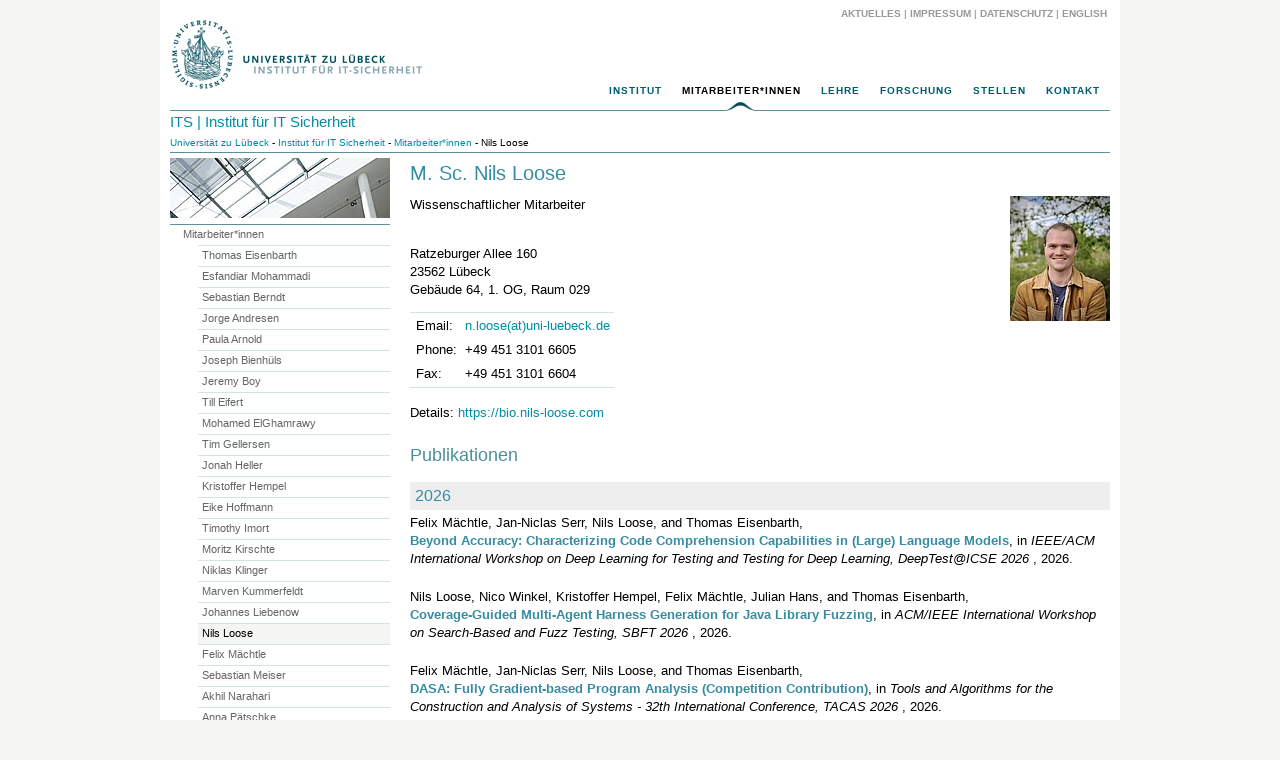

--- FILE ---
content_type: text/html; charset=utf-8
request_url: https://www.its.uni-luebeck.de/mitarbeiterinnen/nils-loose/
body_size: 6600
content:
<?xml version="1.0" encoding="utf-8"?>
<!DOCTYPE html
    PUBLIC "-//W3C//DTD XHTML 1.0 Transitional//EN"
    "http://www.w3.org/TR/xhtml1/DTD/xhtml1-transitional.dtd">
<html xml:lang="https://www" xmlns="http://www.w3.org/1999/xhtml">
<head>

<meta http-equiv="Content-Type" content="text/html; charset=utf-8" />
<!-- 
	This website is powered by TYPO3 - inspiring people to share!
	TYPO3 is a free open source Content Management Framework initially created by Kasper Skaarhoj and licensed under GNU/GPL.
	TYPO3 is copyright 1998-2026 of Kasper Skaarhoj. Extensions are copyright of their respective owners.
	Information and contribution at https://typo3.org/
-->




<meta name="generator" content="TYPO3 CMS" />


<link rel="stylesheet" href="/_assets/1e2077ceed868836a81c17486ce2eed3/Css/twocklickvideo.css?1744795206" media="all" />
<link rel="stylesheet" href="/typo3temp/assets/css/66ba8e2741f60141fec01e0c28e28ace.css?1744795235" media="all" />
<link rel="stylesheet" href="/_assets/ea5cfbfbc998abfe46c7590e07c0b369/owl-carousel/owl.carousel.css?1744795206" media="all" />
<link rel="stylesheet" href="/_assets/ea5cfbfbc998abfe46c7590e07c0b369/owl-carousel/owl.theme.css?1744795206" media="all" />
<link rel="stylesheet" href="/_assets/ea5cfbfbc998abfe46c7590e07c0b369/owl-carousel/owl.transitions.css?1744795206" media="all" />
<link rel="stylesheet" href="/_assets/ea5cfbfbc998abfe46c7590e07c0b369/owl-carousel/custom.css?1744795206" media="all" />
<link rel="stylesheet" href="/_assets/3fa37fba83aa72c213ede3df21fc4e12/Css/layout_2col_advanced.css?1744795206" media="all" />
<link href="/_assets/a912178adcf8f0349ec07932f9658d75/Css/publicationmigrate.css?1744795206" rel="stylesheet"  />






<title>Nils Loose: Institut: ITS</title><link rel="shortcut icon" href="/favicon.ico" type="image/ico" /><link rel="stylesheet" type="text/css" href="/_assets/3fa37fba83aa72c213ede3df21fc4e12/Css/collapse.css" />
<script type="text/javascript" src="/_assets/3fa37fba83aa72c213ede3df21fc4e12/Js/jquery.min.js"></script>
<script type="text/javascript" src="/_assets/3fa37fba83aa72c213ede3df21fc4e12/Js/bootstrap-3.3.7.js"></script>
<script type="text/javascript" src="/_assets/3fa37fba83aa72c213ede3df21fc4e12/Js/jquery-migrate-1.4.1.min.js"></script>
<script type="text/javascript" src="/_assets/3fa37fba83aa72c213ede3df21fc4e12/Js/jquery.tools.superfish.js"></script><link rel="stylesheet" type="text/css" href="/_assets/3fa37fba83aa72c213ede3df21fc4e12/Css/collapse.css" />
<script type="text/javascript" src="/_assets/3fa37fba83aa72c213ede3df21fc4e12/Js/bootstrap-3.3.7.js"></script>
<script type="text/javascript" src="/_assets/3fa37fba83aa72c213ede3df21fc4e12/Js/jquery-1.9.1.js"></script>
<script type="text/javascript" src="/_assets/3fa37fba83aa72c213ede3df21fc4e12/Js/jquery.tools.superfish.js"></script><script type="text/javascript">
// Put jQuery 1.9.1 into noConflict mode.
var $jq1 = jQuery.noConflict(true);
$jq1(function(){
  $jq1('ul.sf-menu').superfish({
                delay:       500,                            // one second delay on mouseout
                animation:   {opacity:'show',height:'show'},  // fade-in and slide-down animation
                speed:       'fast',                          // faster animation speed
                autoArrows:  false,                           // disable generation of arrow mark-up
                dropShadows: true                            // disable drop shadows
     });
 });
</script>

</head>
<body>
<div class="page_margins">
    <div class="page">
        <div id="header">
            <div id="topnav"><a class="skip" href="#navigation" title="Direkt zur Navigation springen">Zur Navigation springen</a><a class="skip" href="#content" title="Direkt zum Content springen">Zum Content springen</a><a href="/service/aktuelles">Aktuelles</a>&nbsp;&#124;&nbsp;<a href="/service/impressum">Impressum</a>&nbsp;&#124;&nbsp;<a href="/service/datenschutz">Datenschutz</a>&nbsp;&#124;&nbsp;<a href="/en/staff/nils-loose">English&nbsp;</a></div><a href="/institut"><img id="logo" src="/fileadmin/layout/its-logo_small.png" alt="Logo" title="" /></a>
        </div>
        <div id="nav" role="navigation">
            <a id="navigation" name="navigation"></a><ul class="sf-menu"><li><a href="/institut" class="menu5">Institut</a></li><li class="current"><a href="/mitarbeiterinnen">Mitarbeiter*innen</a><ul class="sf-menu"><li><a href="/mitarbeiterinnen/thomas-eisenbarth" class="menu22">Thomas Eisenbarth</a></li><li><a href="/mitarbeiterinnen/esfandiar-mohammadi" class="menu88">Esfandiar Mohammadi</a></li><li><a href="/mitarbeiterinnen/sebastian-berndt" class="menu101">Sebastian Berndt</a></li><li><a href="/mitarbeiterinnen/jorge-andresen" class="menu525">Jorge Andresen</a></li><li><a href="/mitarbeiterinnen/paula-arnold" class="menu83">Paula Arnold</a></li><li><a href="/mitarbeiterinnen/joseph-bienhuels" class="menu458">Joseph Bienhüls</a></li><li><a href="/mitarbeiterinnen/jeremy-boy-1" class="menu412">Jeremy Boy</a></li><li><a href="/mitarbeiterinnen/till-eifert" class="menu195">Till Eifert</a></li><li><a href="/mitarbeiterinnen/mohamed-elghamrawy" class="menu499">Mohamed ElGhamrawy</a></li><li><a href="/mitarbeiterinnen/tim-gellersen" class="menu198">Tim Gellersen</a></li><li><a href="/mitarbeiterinnen/jonah-heller" class="menu188">Jonah Heller</a></li><li><a href="/mitarbeiterinnen/kristoffer-hempel" class="menu414">Kristoffer Hempel</a></li><li><a href="/mitarbeiterinnen/eike-hoffmann" class="menu442">Eike Hoffmann</a></li><li><a href="/mitarbeiterinnen/timothy-imort" class="menu141">Timothy Imort</a></li><li><a href="/mitarbeiterinnen/moritz-kirschte" class="menu119">Moritz Kirschte</a></li><li><a href="/mitarbeiterinnen/niklas-klinger-1" class="menu467">Niklas Klinger</a></li><li><a href="/mitarbeiterinnen/marven-kummerfeldt" class="menu120">Marven Kummerfeldt</a></li><li><a href="/mitarbeiterinnen/johannes-liebenow" class="menu96">Johannes Liebenow</a></li><li class="current"><a href="/mitarbeiterinnen/nils-loose">Nils Loose</a></li><li><a href="/mitarbeiterinnen/felix-maechtle" class="menu122">Felix Mächtle</a></li><li><a href="/mitarbeiterinnen/sebastian-meiser" class="menu189">Sebastian Meiser</a></li><li><a href="/mitarbeiterinnen/akhil-narahari" class="menu501">Akhil Narahari</a></li><li><a href="/mitarbeiterinnen/anna-paetschke" class="menu75">Anna Pätschke</a></li><li><a href="/mitarbeiterinnen/pajam-pauls" class="menu191">Pajam Pauls</a></li><li><a href="/mitarbeiterinnen/thorsten-peinemann" class="menu138">Thorsten Peinemann</a></li><li><a href="/mitarbeiterinnen/christopher-peredy" class="menu124">Christopher Peredy</a></li><li><a href="/mitarbeiterinnen/marcel-pflaeging-1" class="menu503">Marcel Pflaeging</a></li><li><a href="/mitarbeiterinnen/tammo-polle" class="menu180">Tammo Polle</a></li><li><a href="/mitarbeiterinnen/claudius-pott" class="menu81">Claudius Pott</a></li><li><a href="/mitarbeiterinnen/anja-rabich" class="menu92">Anja Rabich</a></li><li><a href="/mitarbeiterinnen/jonas-sander" class="menu137">Jonas Sander</a></li><li><a href="/mitarbeiterinnen/ines-schiebahn" class="menu25">Ines Schiebahn</a></li><li><a href="/mitarbeiterinnen/yara-schuett" class="menu113">Yara Schütt</a></li><li><a href="/mitarbeiterinnen/jan-niclas-serr" class="menu209">Jan-Niclas Serr</a></li><li><a href="/mitarbeiterinnen/florian-sieck" class="menu94">Florian Sieck</a></li><li><a href="/mitarbeiterinnen/annika-strang" class="menu393">Annika Strang</a></li><li><a href="/mitarbeiterinnen/thore-tiemann" class="menu41">Thore Tiemann</a></li><li><a href="/mitarbeiterinnen/alexander-treff" class="menu132">Alexander Treff</a></li><li><a href="/mitarbeiterinnen/jan-wichelmann" class="menu40">Jan Wichelmann</a></li></ul></li><li><a href="/lehre" class="menu30">Lehre</a><ul class="sf-menu"><li><a href="/lehre/lehrveranstaltungen" class="menu31">Lehrveranstaltungen</a></li><li><a href="/lehre/abschlussarbeiten" class="menu46">Abschlussarbeiten</a></li><li><a href="/lehre/austauschprogramm-usa" class="menu147">Austauschprogramm USA</a></li><li><a href="/lehre/kooperation-universitaet-hamburg" class="menu151">Kooperation Universität Hamburg</a></li><li><a href="/lehre/capture-the-flag" class="menu79">Capture The Flag</a></li></ul></li><li><a href="/forschung" class="menu12">Forschung</a><ul class="sf-menu"><li><a href="/forschung/publikationen" class="menu104">Publikationen</a></li><li><a href="/forschung/dissertationen" class="menu446">Dissertationen</a></li><li><a href="/forschung/tools" class="menu215">Tools</a></li><li><a href="/forschung/seminar" class="menu105">Seminar</a></li><li><a href="/forschung/projekte" class="menu403">Projekte</a></li></ul></li><li><a href="/stellen" class="menu21">Stellen</a></li><li><a href="/kontakt" class="menu7">Kontakt</a><ul class="sf-menu"><li><a href="/kontakt/adresse" class="menu61">Adresse</a></li><li><a href="/kontakt/anfahrt" class="menu62">Anfahrt</a></li></ul></li></ul>
        </div>
        <div id="institution_title">
            <a href="/institut">ITS | Institut für IT Sicherheit</a>
        </div>
        <div id="breadcrumb">
            <a href="http://www.uni-luebeck.de" target="_top">Universität zu Lübeck</a>&nbsp;-&nbsp;<a href="/institut">Institut für IT Sicherheit</a>&nbsp;-&nbsp;<a href="/mitarbeiterinnen">Mitarbeiter*innen</a>&nbsp;-&nbsp;Nils Loose
        </div>
        <div id="main">
            
  <div id="col1" role="main">
    <div id="col1_content" class="clearfix">
      
    

            <div id="c494" class="frame frame-default frame-type-list frame-layout-0">
                
                
                    



                
                
                    



                
                

    
        <div class="tx-ttaddress">
    
    <div class="tt_address_list">
        
    
        <!-- fluid rework of the old detail template -->
<h1>M. Sc. Nils Loose</h1>
<div class="vcard" style="padding-bottom:10px">
    
                <img itemprop="image" class="photo" style="float:right; padding-left: 0px;" title="Nils  Loose" alt="Photo of Nils  Loose" src="/fileadmin/_processed_/d/8/csm_Nils_Loose_15c0293b8e.jpeg" width="100" height="125" />
                
            
    
        <div class="description" itemprop="description">
            <p>Wissenschaftlicher Mitarbeiter</p>
        </div>
    
    <p><br/>
        Ratzeburger Allee 160
        <br/>
        23562 Lübeck<br/>
        Gebäude 64, 1. OG,
         Raum 029
    </p>
    
        <table>
            <tr>
                <td>Email:</td>
                <td>
                    <a href="#" data-mailto-token="ocknvq,p0nqqugBwpk/nwgdgem0fg" data-mailto-vector="2">n.loose(at)uni-luebeck.de</a>
                </td>
            </tr>
            <tr>
                <td>Phone:</td>
                <td>+49 451 3101 6605</td>
            </tr>
            
            <tr>
                <td>Fax:</td>
                <td>+49 451 3101 6604</td>
            </tr>
            
        </table>
    
</div>

    

    </div>

</div>
    


                
                    



                
                
                    



                
            </div>

        


    

            <div id="c1194" class="frame frame-default frame-type-text frame-layout-0">
                
                
                    



                
                
                    

    



                
                

    <p>Details:&nbsp;<a href="https://bio.nils-loose.com" target="_blank" rel="noreferrer">https://bio.nils-loose.com</a></p>


                
                    



                
                
                    



                
            </div>

        


    

            <div id="c893" class="frame frame-default frame-type-list frame-layout-0">
                
                
                    



                
                
                    

    
        <header>
            

    
            
                

    
            <h2 class="">
                Publikationen
            </h2>
        



            
        



            



            



        </header>
    



                
                

    
        <div class="tx-publications"><div class="publication_list entries"><div style="padding: 10px 0;" data-publications-record="16599"><h3 id="c2026-893">2026</h3><div style="display: flex;"><div>
        
    
    
    
    
        
        
        
            
            
                    Felix
                    Mächtle,
                
        
    
        
        
        
            
            
                    Jan-Niclas
                    Serr,
                
        
    
        
        
        
            
            
                    Nils
                    Loose, and
                
        
    
        
        
        
            
            
                    Thomas
                    Eisenbarth,
                
        
    
<br/><b class="publication_blue">Beyond Accuracy: Characterizing Code Comprehension Capabilities  in (Large) Language Models</b>,
    
    in <i>IEEE/ACM International Workshop on Deep Learning for Testing and Testing for Deep Learning, DeepTest@ICSE 2026</i>
        ,
    
    
    
    
    
    
    
    
        2026.
    
    
    


    </div></div></div></div><div class="publication_list entries"><div style="padding: 10px 0;" data-publications-record="16601"><div style="display: flex;"><div>
        
    
    
    
    
        
        
        
            
            
                    Nils
                    Loose,
                
        
    
        
        
        
            
            
                    Nico
                    Winkel,
                
        
    
        
        
        
            
            
                    Kristoffer
                    Hempel,
                
        
    
        
        
        
            
            
                    Felix
                    Mächtle,
                
        
    
        
        
        
            
            
                    Julian
                    Hans, and
                
        
    
        
        
        
            
            
                    Thomas
                    Eisenbarth,
                
        
    
<br/><b class="publication_blue">Coverage-Guided Multi-Agent Harness Generation for Java Library Fuzzing</b>,
    
    in <i>ACM/IEEE International Workshop on Search-Based and Fuzz Testing, SBFT 2026</i>
        ,
    
    
    
    
    
    
    
    
        2026.
    
    
    


    </div></div></div></div><div class="publication_list entries"><div style="padding: 10px 0;" data-publications-record="16600"><div style="display: flex;"><div>
        
    
    
    
    
        
        
        
            
            
                    Felix
                    Mächtle,
                
        
    
        
        
        
            
            
                    Jan-Niclas
                    Serr,
                
        
    
        
        
        
            
            
                    Nils
                    Loose, and
                
        
    
        
        
        
            
            
                    Thomas
                    Eisenbarth,
                
        
    
<br/><b class="publication_blue">DASA: Fully Gradient-based Program Analysis (Competition Contribution)</b>,
    
    in <i>Tools and Algorithms for the Construction and Analysis of Systems - 32th International Conference, TACAS 2026</i>
        ,
    
    
    
    
    
    
    
    
        2026.
    
    
    


    </div></div></div></div><div class="publication_list entries"><div style="padding: 10px 0;" data-publications-record="16602"><div style="display: flex;"><div>
        
    
    
    
    
        
        
        
            
            
                    Nils
                    Loose,
                
        
    
        
        
        
            
            
                    Florian
                    Sieck,
                
        
    
        
        
        
            
            
                    Felix
                    Mächtle, and
                
        
    
        
        
        
            
            
                    Thomas
                    Eisenbarth,
                
        
    
<br/><b class="publication_blue">SWAT: Improvements to the symbolic executor (competition contribution)</b>,
    
    in <i>Tools and Algorithms for the Construction and Analysis of Systems - 32th International Conference, TACAS 2026</i>
        ,
    
    
    
    
    
    
    
    
        2026.
    
    
    


    </div></div></div></div><div class="publication_list entries"><div style="padding: 10px 0;" data-publications-record="16587"><div style="display: flex;"><div>
        
    
    
    
    
        
        
        
            
            
                    Felix
                    Mächtle,
                
        
    
        
        
        
            
            
                    Nils
                    Loose,
                
        
    
        
        
        
            
            
                    Tim
                    Schulz,
                
        
    
        
        
        
            
            
                    Florian
                    Sieck,
                
        
    
        
        
        
            
            
                    Jan-Niclas
                    Serr,
                
        
    
        
        
        
            
            
                    Ralf
                    Möller, and
                
        
    
        
        
        
            
            
                    Thomas
                    Eisenbarth,
                
        
    
<br/><b class="publication_blue">Trace Gadgets: Minimizing Code Context for Machine Learning-Based Vulnerability Prediction</b>,
    
    in <i>21st ACM ASIA Conference on Computer and Communications Security (ACM ASIACCS 2026)</i>
        ,
    
    
    
    
    
    
    
    
        2026.
    
    
    
        
	<!--  <hr> --><table class="publications publications__linkblock-container"><tr><td class="publications publications__linkblock">
						Weblink:
					</td><td class="publications publications__linkblock"><a href="https://arxiv.org/pdf/2504.13676" target="_blank" rel="noreferrer">https://arxiv.org/pdf/2504.13676</a></td></tr><tr><td class="publications publications__linkblock">
						Bibtex:
					</td><td class="publications publications__linkblock"><a data-toggle="collapse" href="#citation-16587"><img title="Zeige BibTeX" alt="BibTeX" src="/_assets/a912178adcf8f0349ec07932f9658d75/Icons/page_white_bib.png" width="16" height="16" /></a><div id="citation-16587" class="collapse code"><pre>@article{DBLP:journals/corr/abs-2504-13676,
  author       = {Felix M{\&quot;{a}}chtle and
                  Nils Loose and
                  Tim Schulz and
                  Florian Sieck and
                  Jan{-}Niclas Serr and
                  Ralf M{\&quot;{o}}ller and
                  Thomas Eisenbarth},
  title        = {Trace Gadgets: Minimizing Code Context for Machine Learning-Based
                  Vulnerability Prediction},
  journal      = {CoRR},
  volume       = {abs/2504.13676},
  year         = {2025},
  url          = {https://doi.org/10.48550/arXiv.2504.13676},
  doi          = {10.48550/ARXIV.2504.13676},
  eprinttype    = {arXiv},
  eprint       = {2504.13676},
  timestamp    = {Thu, 22 May 2025 21:00:38 +0200},
  biburl       = {https://dblp.org/rec/journals/corr/abs-2504-13676.bib},
  bibsource    = {dblp computer science bibliography, https://dblp.org}
}</pre></div></td></tr></table></div></div></div></div><div class="publication_list entries"><div style="padding: 10px 0;" data-publications-record="16578"><h3 id="c2025-893">2025</h3><div style="display: flex;"><div>
        
    
    
    
    
        
        
        
            
            
                    Felix
                    Mächtle,
                
        
    
        
        
        
            
            
                    Nils
                    Loose,
                
        
    
        
        
        
            
            
                    Jan-Niclas
                    Serr,
                
        
    
        
        
        
            
            
                    Jonas
                    Sander, and
                
        
    
        
        
        
            
            
                    Thomas
                    Eisenbarth,
                
        
    
<br/><b class="publication_blue">AutoStub: Genetic Programming-Based Stub Creation for Symbolic  Execution</b>,
    
    in <i>Proceedings of the 18th ACM/IEEE International Workshop on Search-Based and Fuzz Testing, SBFT 2025</i>
        ,
    
    
    
    
    
    
    
    
        2025.
    
    
    


    </div></div></div></div><div class="publication_list entries"><div style="padding: 10px 0;" data-publications-record="16577"><div style="display: flex;"><div>
        
    
    
    
    
        
        
        
            
            
                    Felix
                    Mächtle,
                
        
    
        
        
        
            
            
                    Jan-Niclas
                    Serr,
                
        
    
        
        
        
            
            
                    Nils
                    Loose,
                
        
    
        
        
        
            
            
                    Jonas
                    Sander, and
                
        
    
        
        
        
            
            
                    Thomas
                    Eisenbarth,
                
        
    
<br/><b class="publication_blue">OCEAN: Open-World Contrastive Authorship Identification</b>,
    
    in <i>Applied Cryptography and Network Security (ACNS) 2025</i>
        ,
    
    
    
    
    
    
    
    
        2025.
    
    
    
        
	<!--  <hr> --><table class="publications publications__linkblock-container"><tr><td class="publications publications__linkblock">
						Weblink:
					</td><td class="publications publications__linkblock"><a href="https://arxiv.org/abs/2412.05049" target="_blank" rel="noreferrer">https://arxiv.org/abs/2412.05049</a></td></tr><tr><td class="publications publications__linkblock">
						Bibtex:
					</td><td class="publications publications__linkblock"><a data-toggle="collapse" href="#citation-16577"><img title="Zeige BibTeX" alt="BibTeX" src="/_assets/a912178adcf8f0349ec07932f9658d75/Icons/page_white_bib.png" width="16" height="16" /></a><div id="citation-16577" class="collapse code"><pre>@misc{maechtle2024oceanopenworldcontrastiveauthorship,
      title={OCEAN: Open-World Contrastive Authorship Identification}, 
      author={Felix Mächtle and Jan-Niclas Serr and Nils Loose and Jonas Sander and Thomas Eisenbarth},
      year={2024},
      eprint={2412.05049},
      archivePrefix={arXiv},
      primaryClass={cs.AI},
      url={https://arxiv.org/abs/2412.05049}, 
}</pre></div></td></tr></table></div></div></div></div><div class="publication_list entries"><div style="padding: 10px 0;" data-publications-record="16593"><div style="display: flex;"><div>
        
    
    
    
        
        
        
            
            
                    Felix
                    Mächtle,
                
        
    
        
        
        
            
            
                    Ashwath
                    Shetty,
                
        
    
        
        
        
            
            
                    Jonas
                    Sander,
                
        
    
        
        
        
            
            
                    Nils
                    Loose,
                
        
    
        
        
        
            
            
                    Sören
                    Pirk, and
                
        
    
        
        
        
            
            
                    Thomas
                    Eisenbarth,
                
        
    
<br/><b class="publication_blue">Prompt Pirates Need a Map: Stealing Seeds helps Stealing Prompts</b>,
    
    
    
    
    
    
        
        2025.
    
    
    
    
    
        
	<!--  <hr> --><table class="publications publications__linkblock-container"><tr><td class="publications publications__linkblock">
						Weblink:
					</td><td class="publications publications__linkblock"><a href="https://arxiv.org/pdf/2509.09488" target="_blank" rel="noreferrer">https://arxiv.org/pdf/2509.09488</a></td></tr><tr><td class="publications publications__linkblock">
						Bibtex:
					</td><td class="publications publications__linkblock"><a data-toggle="collapse" href="#citation-16593"><img title="Zeige BibTeX" alt="BibTeX" src="/_assets/a912178adcf8f0349ec07932f9658d75/Icons/page_white_bib.png" width="16" height="16" /></a><div id="citation-16593" class="collapse code"><pre>@misc{maechtle2025promptpirates,
      title={Prompt Pirates Need a Map: Stealing Seeds helps Stealing Prompts}, 
      author={Felix Mächtle and Ashwath Shetty and Jonas Sander and Nils Loose and Sören Pirk and Thomas Eisenbarth},
      year={2025},
      eprint={2509.09488},
      archivePrefix={arXiv},
      primaryClass={cs.CR},
      url={https://arxiv.org/abs/2509.09488}, 
}</pre></div></td></tr></table></div></div></div></div><div class="publication_list entries"><div style="padding: 10px 0;" data-publications-record="16568"><h3 id="c2024-893">2024</h3><div style="display: flex;"><div>
        
    
    
    
    
        
        
        
            
            
                    Nils
                    Loose,
                
        
    
        
        
        
            
            
                    Felix
                    Mächtle,
                
        
    
        
        
        
            
            
                    Florian
                    Sieck, and
                
        
    
        
        
        
            
            
                    Thomas
                    Eisenbarth,
                
        
    
<br/><b class="publication_blue">SWAT: Modular Dynamic Symbolic Execution for Java Applications using                  Dynamic Instrumentation (Competition Contribution)</b>,
    
    in <i>Tools and Algorithms for the Construction and Analysis of Systems - 30th International Conference, TACAS 2024, Held as Part of the European Joint Conferences on Theory and Practice of Software, ETAPS 2024, Luxembourg City, Luxembourg, April 6-11, 2024, Proceedings, Part III</i>
        ,
    
    
    
    
    Bernd Finkbeiner and Laura Kovács, Eds.
    
    Springer,
    
    
        2024.
    
    pp. 399-405.
    
        
	<!--  <hr> --><table class="publications publications__linkblock-container"><tr><td class="publications publications__linkblock">DOI:</td><td class="publications publications__linkblock"><a target="_blank" href="https://dx.doi.org/10.1007/978-3-031-57256-2_28">10.1007/978-3-031-57256-2_28
						</a></td></tr><tr><td class="publications publications__linkblock">
						Datei:
					</td><td class="publications publications__linkblock"><a href="https://doi.org/10.1007/978-3-031-57256-2_28" target="_blank" rel="noreferrer"> 978-3-031-57256-2_28
						</a></td></tr></table></div></div></div></div><div class="publication_list entries"><div style="padding: 10px 0;" data-publications-record="16551"><h3 id="c2023-893">2023</h3><div style="display: flex;"><div>
        
    
    
    
    
        
        
        
            
            
                    Nils
                    Loose,
                
        
    
        
        
        
            
            
                    Felix
                    Mächtle,
                
        
    
        
        
        
            
            
                    Claudius
                    Pott,
                
        
    
        
        
        
            
            
                    Volodymyr
                    Bezsmertnyi, and
                
        
    
        
        
        
            
            
                    Thomas
                    Eisenbarth,
                
        
    
<br/><b class="publication_blue">Madvex: Instrumentation-based Adversarial Attacks on Machine Learning Malware Detection</b>,
    
    in <i>Detection of Intrusions and Malware, and Vulnerability Assessment (DIMVA) - 20th International Conference</i>
        ,
    
    
    
    
    Daniel Gruss and Federico Maggi and Mathias Fischer and Michele Carminati, Eds.
    
    Springer,
    
    
        2023.
    
    pp. 69-88.
    
        
	<!--  <hr> --><table class="publications publications__linkblock-container"><tr><td class="publications publications__linkblock">DOI:</td><td class="publications publications__linkblock"><a target="_blank" href="https://dx.doi.org/10.1007/978-3-031-35504-2_4">10.1007/978-3-031-35504-2_4
						</a></td></tr><tr><td class="publications publications__linkblock">
						Weblink:
					</td><td class="publications publications__linkblock"><a href="https://arxiv.org/abs/2305.02559" target="_blank" rel="noreferrer">https://arxiv.org/abs/2305.02559</a></td></tr></table></div></div></div></div><div></div></div>

    


                
                    



                
                
                    



                
            </div>

        


    </div>
  </div>
  <div id="col2" role="complementary">
    <div id="col2_content" class="clearfix">
      <img class="headImg2" src="/fileadmin/_processed_/7/1/csm_uzl_dachfenster_1108b42c93.jpg"alt="Nils Loose"title="Nils Loose" /><div class="vlist"><ul><li><a href="/mitarbeiterinnen">Mitarbeiter*innen</a></li><li><ul><li><a href="/mitarbeiterinnen/thomas-eisenbarth">Thomas Eisenbarth</a></li><li><a href="/mitarbeiterinnen/esfandiar-mohammadi">Esfandiar Mohammadi</a></li><li><a href="/mitarbeiterinnen/sebastian-berndt">Sebastian Berndt</a></li><li><a href="/mitarbeiterinnen/jorge-andresen">Jorge Andresen</a></li><li><a href="/mitarbeiterinnen/paula-arnold">Paula Arnold</a></li><li><a href="/mitarbeiterinnen/joseph-bienhuels">Joseph Bienhüls</a></li><li><a href="/mitarbeiterinnen/jeremy-boy-1">Jeremy Boy</a></li><li><a href="/mitarbeiterinnen/till-eifert">Till Eifert</a></li><li><a href="/mitarbeiterinnen/mohamed-elghamrawy">Mohamed ElGhamrawy</a></li><li><a href="/mitarbeiterinnen/tim-gellersen">Tim Gellersen</a></li><li><a href="/mitarbeiterinnen/jonah-heller">Jonah Heller</a></li><li><a href="/mitarbeiterinnen/kristoffer-hempel">Kristoffer Hempel</a></li><li><a href="/mitarbeiterinnen/eike-hoffmann">Eike Hoffmann</a></li><li><a href="/mitarbeiterinnen/timothy-imort">Timothy Imort</a></li><li><a href="/mitarbeiterinnen/moritz-kirschte">Moritz Kirschte</a></li><li><a href="/mitarbeiterinnen/niklas-klinger-1">Niklas Klinger</a></li><li><a href="/mitarbeiterinnen/marven-kummerfeldt">Marven Kummerfeldt</a></li><li><a href="/mitarbeiterinnen/johannes-liebenow">Johannes Liebenow</a></li><li><strong>Nils Loose</strong></li><li><a href="/mitarbeiterinnen/felix-maechtle">Felix Mächtle</a></li><li><a href="/mitarbeiterinnen/sebastian-meiser">Sebastian Meiser</a></li><li><a href="/mitarbeiterinnen/akhil-narahari">Akhil Narahari</a></li><li><a href="/mitarbeiterinnen/anna-paetschke">Anna Pätschke</a></li><li><a href="/mitarbeiterinnen/pajam-pauls">Pajam Pauls</a></li><li><a href="/mitarbeiterinnen/thorsten-peinemann">Thorsten Peinemann</a></li><li><a href="/mitarbeiterinnen/christopher-peredy">Christopher Peredy</a></li><li><a href="/mitarbeiterinnen/marcel-pflaeging-1">Marcel Pflaeging</a></li><li><a href="/mitarbeiterinnen/tammo-polle">Tammo Polle</a></li><li><a href="/mitarbeiterinnen/claudius-pott">Claudius Pott</a></li><li><a href="/mitarbeiterinnen/anja-rabich">Anja Rabich</a></li><li><a href="/mitarbeiterinnen/jonas-sander">Jonas Sander</a></li><li><a href="/mitarbeiterinnen/ines-schiebahn">Ines Schiebahn</a></li><li><a href="/mitarbeiterinnen/yara-schuett">Yara Schütt</a></li><li><a href="/mitarbeiterinnen/jan-niclas-serr">Jan-Niclas Serr</a></li><li><a href="/mitarbeiterinnen/florian-sieck">Florian Sieck</a></li><li><a href="/mitarbeiterinnen/annika-strang">Annika Strang</a></li><li><a href="/mitarbeiterinnen/thore-tiemann">Thore Tiemann</a></li><li><a href="/mitarbeiterinnen/alexander-treff">Alexander Treff</a></li><li><a href="/mitarbeiterinnen/jan-wichelmann">Jan Wichelmann</a></li></ul></li></ul></div>
    </div>
  </div>

        </div>
        <div id="footer">
            <div class="subcolumns"><div class="c25l"><div class="subcl"></div></div><div class="c50l"><div class="subcr"></div></div><div class="c25r"><div class="subcr">
    

            <div id="c12" class="frame frame-default frame-type-text frame-layout-0">
                
                
                    



                
                
                    



                
                

    <p>Institut für IT-Sicherheit<br> Tel:&nbsp;&nbsp;+49 451 3101 6600<br> Email: <a href="#" data-mailto-token="ocknvq,kvu0qhhkegBwpk/nwgdgem0fg" data-mailto-vector="2" class="mail" title="Opens window for sending email">its.office(at)uni-luebeck.de</a></p>


                
                    



                
                
                    



                
            </div>

        

</div></div><script type="text/javascript">
var fade = false;
</script>
        </div>
    </div>
</div>

<script src="/_assets/ea5cfbfbc998abfe46c7590e07c0b369/jquery/jquery-2.2.3.min.js?1744795206" type="text/javascript"></script>
<script src="/_assets/948410ace0dfa9ad00627133d9ca8a23/JavaScript/Powermail/Form.min.js?1753167604" type="text/javascript" defer="defer"></script>
<script src="/_assets/1e2077ceed868836a81c17486ce2eed3/JavaScript/twoclickvideo.js?1744795206" type="text/javascript"></script>
<script async="async" src="/typo3temp/assets/js/ba19e614c16923a947df5b199324c770.js?1744795235"></script>


</body>
</html>

--- FILE ---
content_type: text/css; charset=utf-8
request_url: https://www.its.uni-luebeck.de/_assets/1e2077ceed868836a81c17486ce2eed3/Css/twocklickvideo.css?1744795206
body_size: 1023
content:

.twoclickvideo .button1 {
    background-color: #ffffff;
    border-radius: 6px;
    display: inline-block;
    cursor: pointer;
    color: #327c8c;
    font-family: Arial;
    font-size: 16px;
    padding: 14px 20px;
    text-decoration: none;
}

.twoclickvideo .button1:active {
    position: relative;
    top: 1px;
}

.twoclickvideo .center {
    display: flex;
    justify-content: center;
    align-items: center;
    align-self: center;
    text-align: center;
    z-index: 1
}

.twoclickvideo .background-blur {
    position: absolute;
    top: 0;
    left: 0;
    right: 0;
    bottom: 0;
    transform: scale(1.1);
    background-repeat: no-repeat;
    background-size: cover;
    background-position: center;
    filter: grayscale(65%) sepia(15%) blur(4px);
    -webkit-filter: grayscale(65%) sepia(15%) blur(4px);
    -moz-filter: grayscale(65%) sepia(15%) blur(4px);
    z-index: -1;
    box-shadow: 0 0 5px 10px #555;
}

.twoclickvideo  .background-overlay {
    position: absolute;
    top: 0;
    left: 0;
    right: 0;
    bottom: 0;
    background-color: rgba(0, 75, 90, 0.9);
    z-index: 0;
    overflow-y: auto;
}

.twoclickvideo .thumbnail {
    position: absolute;
    top: 0;
    left: 0;
    right: 0;
    bottom: 0;
    transform: scale(1.1);
    background-repeat: no-repeat;
    background-size: cover;
    background-position: center;
}

.twoclickvideo .content-yt {
    z-index: 1;
    line-height: 18px;
    padding-left: 10px;
    padding-right: 10px;
    padding-top: 50px;
    color: #fff;
    overflow-y: visible;
    box-sizing: border-box;
}

.twoclickvideo .content-yt h3 {
    color: #a6d3d9;
    font-size: 24px;
    font-weight: 300;
    line-height: 26px;
    margin-bottom: 15px;
}

.twoclickvideo .placeholder {
    display: flex;
    position: relative;
    justify-content: center;
    align-items: center;
    overflow: hidden;
    aspect-ratio: 16/9;
    background-color: rgba(0, 75, 90, 0.9);
}

.twoclickvideo .yt-uzl-logo {
    position: absolute;
    top: 0;
    left: 0;
    right: 0;
    bottom: 0;
    background-size: 100%;
    background-repeat: no-repeat;
    background-position: center;
    height: 60px;
    width: 180px;
    margin-left: 10px;
    margin-top: 10px;
    z-index: 1;
}

.twoclickvideo .yt-play-icon {
    position: absolute;
    background-color: rgba(51, 51, 51, 0.5);
    border-radius: 25px;
    background-size: 100%;
    background-repeat: no-repeat;
    background-position: center;
    height: 100px;
    width: 100px;
    z-index: 1;
}

.twoclickvideo .hover-scale {
    -moz-transform: scale(1);
    -webkit-transform: scale(1);
    -o-transform: scale(1);
    -ms-transform: scale(1);
    transform: scale(1);
    -webkit-transition: all 220ms ease-in-out;
    -moz-transition: all 220ms ease-in-out;
    -ms-transition: all 220ms ease-in-out;
    -o-transition: all 220ms ease-in-out;
    transition: all 220ms ease-in-out;
}

.twoclickvideo .hover-scale:hover {
    -moz-transform: scale(1.05);
    -webkit-transform: scale(1.05);
    -o-transform: scale(1.05);
    -ms-transform: scale(1.05);
    transform: scale(1.05);
}

.twoclickvideo div.placeholder a {
    color: white;
    text-decoration: underline;
}

.twoclickvideo div.placeholder a.button1 {
    background-color: #0091a5;
    text-decoration: none;
    margin: 5px;
}
.twoclickvideo .content-yt .yt-title b {
    color: #a6d3d9;
}
/**
.twoclickvideo iframe {
    width: 100%;
    height: 466px;
}
*/

/** FIXES for uzl pages */
.twoclickvideo input {
    float: unset;
}
.twoclickvideo label {
    clear: unset;
    float: unset;
    width: unset;
}
.twoclickvideo .center-block {
    margin-right: auto;
    margin-left: auto;
}
.twoclickvideo .pull-right{
    float: right!important;
}

--- FILE ---
content_type: text/css; charset=utf-8
request_url: https://www.its.uni-luebeck.de/_assets/a912178adcf8f0349ec07932f9658d75/Css/publicationmigrate.css?1744795206
body_size: 3188
content:
.publication_list h3 {
    clear: both;
    background-color: #eeeeee;
    padding: 5px;
}
.publication_list ul {
    margin-left: 0;
}

.publication_list li.bibtex-item {
    list-style: none;
    margin-left: 0px;
    padding-bottom: 0px;

}
.publication_list li.bibtex-item b {
    color: #368ca2;
}

.publication_list table.publications__linkblock-container td.publications__linkblock {
    padding: 0px;
}
.tx-publications ul.f3-widget-paginator{
    list-style:none;
    display:flex;
    justify-content: center;
    margin-left: 0px;
}
.tx-publications ul.f3-widget-paginator li{
    float: left;
    margin-right: 0.4em;
    margin-left: 0.4em;
}
.tx-publications pre {
    white-space: pre-wrap;
}






.tx-publications .square {
    height: 13px;
    width: 13px;
    background-color: #3788D8;
    display: inline-block;
}

.tx-publications .tool-ul {
    margin-left: 0;
    padding-left: 0;
}

.tx-publications .tool-li-elements {
    display: inline-block;
    vertical-align: top;
    width: 50%;
    margin-left: 0;
    padding-left: 0;
}

.tx-publications .reservation-time {
    margin-left: 10px;
}

.tx-publications .reservation-button {
    padding: 5px;
    float: right;
}

.tx-publications .btn {
    display: inline-block;
    font-weight: 400;
    text-align: center;
    white-space: nowrap;
    vertical-align: middle;
    -webkit-user-select: none;
    -moz-user-select: none;
    -ms-user-select: none;
    user-select: none;
    border: 1px solid transparent;
    padding: .375rem .75rem;
    font-size: 1rem;
    line-height: 1.5;
    border-radius: .10rem;
    width: 100%;
    transition: color .15s ease-in-out, background-color .15s ease-in-out, border-color .15s ease-in-out, box-shadow .15s ease-in-out;
}

.tx-publications .mrg-right {
    margin-right: 20px;
}

.tx-publications .reservation-link {
    color: black !important;
    cursor: pointer;
}

.tx-publications .btn-submit:hover {
    background-color: #006d83;
}

.tx-publications .btn-submit {
    color: white;
    background-color: #005D6F;
    border-color: black;
    padding: 5px;
    cursor: pointer;
}

.tx-publications .btn-back {
    color: black;
    background-color: white;
    border-color: black;
    padding: 5px;
}

.tx-publications .row {

    display: flex;
    flex-wrap: wrap;
    margin-top: calc(-1 * var(--bs-gutter-y));
    margin-right: calc(-.5 * var(--bs-gutter-x));
    margin-left: calc(-.5 * var(--bs-gutter-x));
}

.tx-publications .col-md-auto {
    flex: 0 0 auto;
    width: auto
}

.tx-publications .col-md-1 {
    flex: 0 0 auto;
    width: 8.33333333%
}

.tx-publications .col-md-2 {
    flex: 0 0 auto;
    width: 16.66666667%
}

.tx-publications .col-md-3 {
    flex: 0 0 auto;
    width: 25%
}

.tx-publications .col-md-4 {
    flex: 0 0 auto;
    width: 33.33333333%
}

.tx-publications .col-md-5 {
    flex: 0 0 auto;
    width: 41.66666667%
}

.tx-publications .col-md-6 {
    flex: 0 0 auto;
    width: 50%
}

.tx-publications .col-md-7 {
    flex: 0 0 auto;
    width: 58.33333333%
}

.tx-publications .col-md-8 {
    flex: 0 0 auto;
    width: 66.66666667%
}

.tx-publications .col-md-9 {
    flex: 0 0 auto;
    width: 75%
}

.tx-publications .col-md-10 {
    flex: 0 0 auto;
    width: 83.33333333%
}

.tx-publications .col-md-11 {
    flex: 0 0 auto;
    width: 91.66666667%
}

.tx-publications .col-md-12 {
    flex: 0 0 auto;
    width: 100%
}

.tx-publications .row {
    display: -webkit-box;
    display: -ms-flexbox;
    display: flex;
    -ms-flex-wrap: wrap;
    flex-wrap: wrap;

}

.tx-publications .input {
    -webkit-appearance: none;
    -moz-appearance: none;
    appearance: none;
    box-sizing: border-box;
    width: 100%;
    margin: 0 0 .9rem;
    padding: .6rem;
    background: #fff;
    border: 1px solid #bbb;
    box-shadow: inset 0 1px 3px rgba(0, 0, 0, .05);
    border-radius: 0;
    outline: none;
    resize: vertical;
    transition: border-color .3s ease;
    color: #000;
    font-family: inherit;
    font-size: 100%;
    line-height: 1.15
}

.tx-publications .input[disabled] {
    border-color: #c8c8c8;
    background-color: #f2f2f2;
    box-shadow: none;
    cursor: not-allowed;
    color: #0d0d0d
}

.tx-publications .input:focus {
    border-color: #17f
}

.tx-publications .input::-moz-placeholder {
    color: #999;
    opacity: 1
}

.tx-publications .input:-ms-input-placeholder {
    opacity: 1
}

.tx-publications .input::placeholder {
    color: #999;
    opacity: 1
}

.tx-publications .input:-ms-input-placeholder {
    color: #999
}

.tx-publications .input::-ms-input-placeholder {
    color: #999
}

.tx-publications .control {
    position: relative;
    margin: 0 0 .9rem;
    box-sizing: border-box
}

.tx-publications .control__input {
    position: absolute;
    opacity: 0;
    -webkit-appearance: none;
    -moz-appearance: none;
    appearance: none;
    margin: 0;
    left: 0;
    top: calc(50% - 10px);
    width: 20px;
    height: 20px;
    pointer-events: none
}

.tx-publications .control__label {
    display: flex;
    align-items: center;
    position: relative;
    color: #000
}

.tx-publications .control__label:after, .control__label:before {
    content: "";
    display: block;
    width: 20px;
    height: 20px;
    border: 1px solid transparent
}

.tx-publications .control__label:before {
    flex-shrink: 0;
    transition: border-color .3s ease;
    margin-right: .6rem;
    border-color: #bbb;
    box-shadow: inset 0 1px 3px rgba(0, 0, 0, .05);
    background: #fff
}

.tx-publications .control__label:after {
    position: absolute;
    top: calc(50% - 11px);
    left: 0;
    background-size: 60%;
    background-repeat: no-repeat;
    background-position: 50%;
    transform: scale(0);
    transition: transform .3s ease
}

.tx-publications.control__input[type=radio] + .tx-publications .control__label:before {
    border-radius: 100%
}

.tx-publications .control__input[type=radio] + .tx-publications .control__label:after {
    background-image: url("data:image/svg+xml;charset=utf-8,%3Csvg xmlns='http://www.w3.org/2000/svg' width='512' height='512'%3E%3Cpath d='M256 464c114.9 0 208-93.1 208-208S370.9 48 256 48 48 141.1 48 256s93.1 208 208 208z'/%3E%3C/svg%3E")
}

.tx-publications .control__input[type=checkbox] + .tx-publications .control__label:after {
    background-image: url("data:image/svg+xml;charset=utf-8,%3Csvg xmlns='http://www.w3.org/2000/svg' width='512' height='512'%3E%3Cpath d='M461.6 109.6l-54.9-43.3c-1.7-1.4-3.8-2.4-6.2-2.4-2.4 0-4.6 1-6.3 2.5L194.5 323s-78.5-75.5-80.7-77.7c-2.2-2.2-5.1-5.9-9.5-5.9s-6.4 3.1-8.7 5.4c-1.7 1.8-29.7 31.2-43.5 45.8-.8.9-1.3 1.4-2 2.1-1.2 1.7-2 3.6-2 5.7 0 2.2.8 4 2 5.7l2.8 2.6s139.3 133.8 141.6 136.1c2.3 2.3 5.1 5.2 9.2 5.2 4 0 7.3-4.3 9.2-6.2l249.1-320c1.2-1.7 2-3.6 2-5.8 0-2.5-1-4.6-2.4-6.4z'/%3E%3C/svg%3E")
}

.tx-publications .control__input[type=checkbox][disabled] + .tx-publications .control__label, .tx-publications .control__input[type=radio][disabled] + .tx-publications .control__label {
    cursor: not-allowed;
    color: #0d0d0d
}

.tx-publications .control__input[type=checkbox][disabled] + .tx-publications .control__label:before, .tx-publications .control__input[type=radio][disabled] + .tx-publications .control__label:before {
    border-color: #c8c8c8;
    background-color: #f2f2f2;
    box-shadow: none
}

.tx-publications .control__input:focus + .tx-publications .control__label:before {
    border-color: #17f
}

.tx-publications .control__input:checked + .tx-publications .control__label:after {
    transform: scale(1)
}

.tx-publications .tx-publications .select {
    -webkit-appearance: none;
    -moz-appearance: none;
    appearance: none;
    box-sizing: border-box;
    margin: 0 0 .9rem;
    padding: .6rem calc(.9rem + 12px) .6rem .6rem;
    width: 100%;
    background: #fff;
    background-image: url("data:image/svg+xml;charset=utf-8,%3Csvg xmlns='http://www.w3.org/2000/svg' width='512' height='512'%3E%3Cpath d='M256 298.3l174.2-167.2c4.3-4.2 11.4-4.1 15.8.2l30.6 29.9c4.4 4.3 4.5 11.3.2 15.5L264.1 380.9c-2.2 2.2-5.2 3.2-8.1 3-3 .1-5.9-.9-8.1-3L35.2 176.7c-4.3-4.2-4.2-11.2.2-15.5L66 131.3c4.4-4.3 11.5-4.4 15.8-.2L256 298.3z'/%3E%3C/svg%3E");
    background-size: 12px;
    background-repeat: no-repeat;
    background-position: calc(100% - .6rem) 50%;
    border: 1px solid #bbb;
    box-shadow: inset 0 1px 3px rgba(0, 0, 0, .05);
    border-radius: 0;
    outline: 0;
    transition: border-color .3s ease;
    color: #000;
    font-family: inherit;
    font-size: 100%;
    line-height: 1.15
}

.tx-publications .select[disabled] {
    border-color: #c8c8c8;
    background-color: #f2f2f2;
    box-shadow: none;
    cursor: not-allowed;
    color: #0d0d0d
}

.tx-publications .select:focus {
    border-color: #17f
}

.tx-publications .select::-ms-expand {
    display: none
}

.tx-publications .alert-primary {
    color: #004085;
    background-color: #cce5ff;
    border-color: #b8daff;
}

.tx-publications .alert {
    position: relative;
    padding: .75rem 1.25rem;
    margin-bottom: 1rem;
    border: 1px solid transparent;
    border-radius: .25rem;
}

.tx-publications .alert-secondary {
    color: #383d41;
    background-color: #e2e3e5;
    border-color: #d6d8db;
}

.tx-publications .alert-success {
    color: #155724;
    background-color: #d4edda;
    border-color: #c3e6cb;
}

.tx-publications .alert-danger {
    color: #721c24;
    background-color: #f8d7da;
    border-color: #f5c6cb;
}

.tx-publications .alert-warning {
    color: #856404;
    background-color: #fff3cd;
    border-color: #ffeeba;
}

.tx-publications .flex-row-reverse {
    -webkit-box-orient: horizontal !important;
    -webkit-box-direction: reverse !important;
    -ms-flex-direction: row-reverse !important;
    flex-direction: row-reverse !important;
}

.tx-publications .d-flex {
    display: -webkit-box !important;
    display: -ms-flexbox !important;
    display: flex !important;
}

.tx-publications .reservation-entry {

}

.tx-publications .news .reservation-tools-view .article {
    padding: 1rem;
}

.tx-publications .news .reservation-tools-view .article, .news .news-teaser-view .article {
    font-size: 0.75rem;
    line-height: 1.5;
}

.tx-publications .frame-layout-1 {
    border: 1px solid #cbcbcb;
    border-right: 5px solid #ee7722;
    padding: 1rem;
    margin-bottom: 0.5rem;
    background: #fafafa;
}

.tx-publications .news .reservation-tools-view .article a {
    text-decoration: none;
    color: #616161;
}

.tx-publications .news .reservation-tools-view .article .news-item-date {
    min-width: 55px;
}

.tx-publications .pr-1, .px-1 {
    padding-right: 0.25rem !important;
}

.tx-publications .text-black {
    color: black !important;
}

.tx-publications .text-white {
    color: white !important;
}

.tx-publications .align-self-center {
    align-self: center !important;
}

.tx-publications .flex-column {
    flex-direction: column !important;
}

.tx-publications .d-flex {
    display: flex !important;
}

.tx-publications .font-weight-bold {
    font-weight: 700 !important;
}

.tx-publications .text-center {
    text-align: center !important;
}

.tx-publications .p-md-3 {
    padding: 1rem !important;
}

.tx-publications .mr-md-3, .mx-md-3 {
    margin-right: 1rem !important;
}

.tx-publications .p-2 {
    padding: 0.5rem !important;
}

.tx-publications.mr-2,.tx-publications .mx-2 {
    margin-right: 0.5rem !important;
}

.tx-publications.ml-auto,.tx-publications .mx-auto {
    margin-left: auto!important;
}

.tx-publications.d-flex {
    display: flex !important;
}

.tx-publications .bg-secondary {
    background-color: #375C67 !important;
}

.tx-publications.fc .fc-button {
    border-radius: 0;
}

.tx-publications .fc-daygrid-day-frame .reservation-enabled , .tx-publications .fc-timegrid-col .reservation-enabled{
    background: repeating-linear-gradient(
            45deg,
            transparent,
            transparent 10px,
            #575757 10px,
            #444444 20px)
}

.tx-publications .tool-item{
    list-style: none;
}


.tx-publications .pagination {
    display: inline-block;
    padding-left: 0;
    margin:  0px 0px 10px 0px;
    border-radius: 0;
}

.tx-publications .pagination>li {
    display: inline;
}

.tx-publications .pagination>li>a,
.tx-publications .pagination>li>span {
    position: relative;
    float: left;
    padding: 6px 12px;
    line-height: 1.875;
    text-decoration: none;
    color: #4db180;
    background-color: #fff;
    border: 1px solid #ddd;
    margin-left: -1px;
}

.tx-publications.pagination>li:first-child>a,
.tx-publications .pagination>li:first-child>span {
    margin-left: 0;
    border-bottom-left-radius: 0;
    border-top-left-radius: 0;
}

.tx-publications .pagination>li:last-child>a,
.tx-publications .pagination>li:last-child>span {
    border-bottom-right-radius: 0;
    border-top-right-radius: 0;
}

.tx-publications .pagination>li>a:hover,
.tx-publications .pagination>li>a:focus,
.tx-publications .pagination>li>span:hover,
.tx-publications .pagination>li>span:focus {
    z-index: 2;
    color: #367c59;
    background-color: #eeeeee;
    border-color: #ddd;
}

.tx-publications .pagination>.active>a,
.tx-publications .pagination>.active>a:hover,
.tx-publications .pagination>.active>a:focus,
.tx-publications .pagination>.active>span,
.tx-publications .pagination>.active>span:hover,
.tx-publications .pagination>.active>span:focus {
    z-index: 3;
    color: #fff;
    background-color:#375C67;
    border-color: #375C67;
    cursor: default;
}

.pagination>.disabled>span,
.pagination>.disabled>span:hover,
.pagination>.disabled>span:focus,
.pagination>.disabled>a,
.pagination>.disabled>a:hover,
.pagination>.disabled>a:focus {
    color: #777777;
    background-color: #fff;
    border-color: #ddd;
    cursor: not-allowed;
}

.pagination-lg>li>a,
.pagination-lg>li>span {
    padding: 10px 16px;
    font-size: 20px;
    line-height: 1.3333333;
}

.pagination-lg>li:first-child>a,
.pagination-lg>li:first-child>span {
    border-bottom-left-radius: 0;
    border-top-left-radius: 0;
}

.pagination-lg>li:last-child>a,
.pagination-lg>li:last-child>span {
    border-bottom-right-radius: 0;
    border-top-right-radius: 0;
}

.pagination-sm>li>a,
.pagination-sm>li>span {
    padding: 5px 10px;
    font-size: 14px;
    line-height: 1.5;
}

.pagination-sm>li:first-child>a,
.pagination-sm>li:first-child>span {
    border-bottom-left-radius: 0;
    border-top-left-radius: 0;
}

.pagination-sm>li:last-child>a,
.pagination-sm>li:last-child>span {
    border-bottom-right-radius: 0;
    border-top-right-radius: 0;
}

.publicationmigrator-filter {
    margin-bottom: 5px;
}

.publication_blue {
    color: #368ca2;
}
